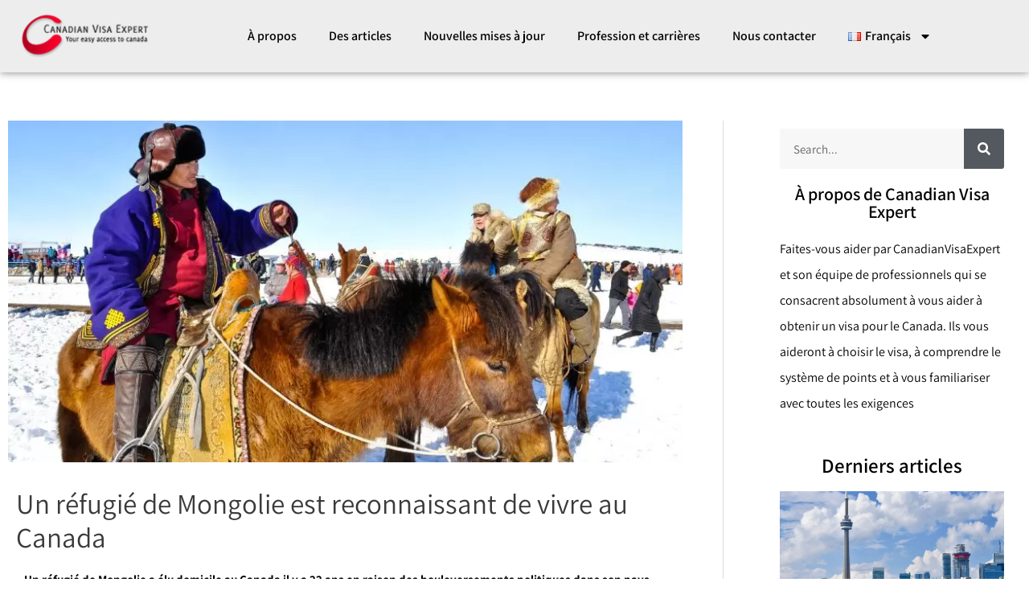

--- FILE ---
content_type: text/css
request_url: https://www.canadian-visaexpert.com/wp-content/uploads/elementor/css/post-751.css?ver=1750757172
body_size: 587
content:
.elementor-widget-search-form input[type="search"].elementor-search-form__input{font-family:var( --e-global-typography-text-font-family ), Sans-serif;font-weight:var( --e-global-typography-text-font-weight );}.elementor-widget-search-form .elementor-search-form__input,
					.elementor-widget-search-form .elementor-search-form__icon,
					.elementor-widget-search-form .elementor-lightbox .dialog-lightbox-close-button,
					.elementor-widget-search-form .elementor-lightbox .dialog-lightbox-close-button:hover,
					.elementor-widget-search-form.elementor-search-form--skin-full_screen input[type="search"].elementor-search-form__input{color:var( --e-global-color-text );fill:var( --e-global-color-text );}.elementor-widget-search-form .elementor-search-form__submit{font-family:var( --e-global-typography-text-font-family ), Sans-serif;font-weight:var( --e-global-typography-text-font-weight );background-color:var( --e-global-color-secondary );}.elementor-751 .elementor-element.elementor-element-544ea63 .elementor-search-form__container{min-height:50px;}.elementor-751 .elementor-element.elementor-element-544ea63 .elementor-search-form__submit{min-width:50px;}body:not(.rtl) .elementor-751 .elementor-element.elementor-element-544ea63 .elementor-search-form__icon{padding-left:calc(50px / 3);}body.rtl .elementor-751 .elementor-element.elementor-element-544ea63 .elementor-search-form__icon{padding-right:calc(50px / 3);}.elementor-751 .elementor-element.elementor-element-544ea63 .elementor-search-form__input, .elementor-751 .elementor-element.elementor-element-544ea63.elementor-search-form--button-type-text .elementor-search-form__submit{padding-left:calc(50px / 3);padding-right:calc(50px / 3);}.elementor-751 .elementor-element.elementor-element-544ea63 input[type="search"].elementor-search-form__input{font-family:"Assistant", Sans-serif;font-weight:400;}.elementor-751 .elementor-element.elementor-element-544ea63 .elementor-search-form__input,
					.elementor-751 .elementor-element.elementor-element-544ea63 .elementor-search-form__icon,
					.elementor-751 .elementor-element.elementor-element-544ea63 .elementor-lightbox .dialog-lightbox-close-button,
					.elementor-751 .elementor-element.elementor-element-544ea63 .elementor-lightbox .dialog-lightbox-close-button:hover,
					.elementor-751 .elementor-element.elementor-element-544ea63.elementor-search-form--skin-full_screen input[type="search"].elementor-search-form__input{color:#000000;fill:#000000;}.elementor-751 .elementor-element.elementor-element-544ea63:not(.elementor-search-form--skin-full_screen) .elementor-search-form__container{background-color:#F7F7F7;border-color:#8E8E8E;border-radius:3px;}.elementor-751 .elementor-element.elementor-element-544ea63.elementor-search-form--skin-full_screen input[type="search"].elementor-search-form__input{background-color:#F7F7F7;border-color:#8E8E8E;border-radius:3px;}.elementor-widget-heading .elementor-heading-title{font-family:var( --e-global-typography-primary-font-family ), Sans-serif;font-size:var( --e-global-typography-primary-font-size );font-weight:var( --e-global-typography-primary-font-weight );color:var( --e-global-color-primary );}.elementor-751 .elementor-element.elementor-element-fbe285c{text-align:center;}.elementor-751 .elementor-element.elementor-element-fbe285c .elementor-heading-title{font-family:"Assistant", Sans-serif;font-size:22px;font-weight:600;color:#000000;}.elementor-widget-text-editor{font-family:var( --e-global-typography-text-font-family ), Sans-serif;font-weight:var( --e-global-typography-text-font-weight );color:var( --e-global-color-text );}.elementor-widget-text-editor.elementor-drop-cap-view-stacked .elementor-drop-cap{background-color:var( --e-global-color-primary );}.elementor-widget-text-editor.elementor-drop-cap-view-framed .elementor-drop-cap, .elementor-widget-text-editor.elementor-drop-cap-view-default .elementor-drop-cap{color:var( --e-global-color-primary );border-color:var( --e-global-color-primary );}.elementor-751 .elementor-element.elementor-element-0312915{font-family:"Assistant", Sans-serif;font-size:16px;font-weight:400;color:#000000;}.elementor-751 .elementor-element.elementor-element-05fc5bf{text-align:center;}.elementor-751 .elementor-element.elementor-element-05fc5bf .elementor-heading-title{font-family:"Assistant", Sans-serif;font-size:25px;font-weight:600;color:#000000;}.elementor-widget-posts .elementor-button{background-color:var( --e-global-color-accent );font-family:var( --e-global-typography-accent-font-family ), Sans-serif;font-weight:var( --e-global-typography-accent-font-weight );}.elementor-widget-posts .elementor-post__title, .elementor-widget-posts .elementor-post__title a{color:var( --e-global-color-secondary );font-family:var( --e-global-typography-primary-font-family ), Sans-serif;font-size:var( --e-global-typography-primary-font-size );font-weight:var( --e-global-typography-primary-font-weight );}.elementor-widget-posts .elementor-post__meta-data{font-family:var( --e-global-typography-secondary-font-family ), Sans-serif;font-weight:var( --e-global-typography-secondary-font-weight );}.elementor-widget-posts .elementor-post__excerpt p{font-family:var( --e-global-typography-text-font-family ), Sans-serif;font-weight:var( --e-global-typography-text-font-weight );}.elementor-widget-posts .elementor-post__read-more{color:var( --e-global-color-accent );}.elementor-widget-posts a.elementor-post__read-more{font-family:var( --e-global-typography-accent-font-family ), Sans-serif;font-weight:var( --e-global-typography-accent-font-weight );}.elementor-widget-posts .elementor-post__card .elementor-post__badge{background-color:var( --e-global-color-accent );font-family:var( --e-global-typography-accent-font-family ), Sans-serif;font-weight:var( --e-global-typography-accent-font-weight );}.elementor-widget-posts .elementor-pagination{font-family:var( --e-global-typography-secondary-font-family ), Sans-serif;font-weight:var( --e-global-typography-secondary-font-weight );}.elementor-widget-posts .e-load-more-message{font-family:var( --e-global-typography-secondary-font-family ), Sans-serif;font-weight:var( --e-global-typography-secondary-font-weight );}.elementor-751 .elementor-element.elementor-element-d320a1a{--grid-row-gap:35px;--grid-column-gap:30px;}.elementor-751 .elementor-element.elementor-element-d320a1a .elementor-posts-container .elementor-post__thumbnail{padding-bottom:calc( 0.55 * 100% );}.elementor-751 .elementor-element.elementor-element-d320a1a:after{content:"0.55";}.elementor-751 .elementor-element.elementor-element-d320a1a .elementor-post__thumbnail__link{width:100%;}.elementor-751 .elementor-element.elementor-element-d320a1a .elementor-post__meta-data span + span:before{content:"///";}.elementor-751 .elementor-element.elementor-element-d320a1a.elementor-posts--thumbnail-left .elementor-post__thumbnail__link{margin-right:22px;}.elementor-751 .elementor-element.elementor-element-d320a1a.elementor-posts--thumbnail-right .elementor-post__thumbnail__link{margin-left:22px;}.elementor-751 .elementor-element.elementor-element-d320a1a.elementor-posts--thumbnail-top .elementor-post__thumbnail__link{margin-bottom:22px;}.elementor-751 .elementor-element.elementor-element-d320a1a .elementor-post__title, .elementor-751 .elementor-element.elementor-element-d320a1a .elementor-post__title a{color:#B00000;font-family:"Assistant", Sans-serif;font-size:22px;font-weight:600;}.elementor-751 .elementor-element.elementor-element-d320a1a .elementor-post__title{margin-bottom:5px;}.elementor-751 .elementor-element.elementor-element-d320a1a .elementor-post__meta-data{color:#1E1E1E;font-family:"Assistant", Sans-serif;font-size:14px;font-weight:400;}.elementor-751 .elementor-element.elementor-element-d320a1a .elementor-post__excerpt p{color:#000000;font-family:"Assistant", Sans-serif;font-size:18px;font-weight:400;}.elementor-751 .elementor-element.elementor-element-d320a1a .elementor-post__excerpt{margin-bottom:10px;}.elementor-751 .elementor-element.elementor-element-d320a1a .elementor-post__read-more{color:#E60000;}.elementor-751 .elementor-element.elementor-element-d320a1a a.elementor-post__read-more{font-family:"Assistant", Sans-serif;font-size:17px;font-weight:bold;}.elementor-751 .elementor-element.elementor-element-9d569c9{text-align:center;}.elementor-751 .elementor-element.elementor-element-9d569c9 .elementor-heading-title{font-family:"Assistant", Sans-serif;font-size:25px;font-weight:600;color:#000000;}.elementor-751 .elementor-element.elementor-element-7c19a46{--grid-template-columns:repeat(0, auto);--grid-column-gap:10px;}.elementor-751 .elementor-element.elementor-element-7c19a46 .elementor-widget-container{text-align:center;}@media(max-width:1024px){.elementor-widget-heading .elementor-heading-title{font-size:var( --e-global-typography-primary-font-size );}.elementor-widget-posts .elementor-post__title, .elementor-widget-posts .elementor-post__title a{font-size:var( --e-global-typography-primary-font-size );}}@media(max-width:767px){.elementor-751 .elementor-element.elementor-element-544ea63 input[type="search"].elementor-search-form__input{font-size:15px;}.elementor-widget-heading .elementor-heading-title{font-size:var( --e-global-typography-primary-font-size );}.elementor-widget-posts .elementor-post__title, .elementor-widget-posts .elementor-post__title a{font-size:var( --e-global-typography-primary-font-size );}.elementor-751 .elementor-element.elementor-element-d320a1a .elementor-posts-container .elementor-post__thumbnail{padding-bottom:calc( 0.5 * 100% );}.elementor-751 .elementor-element.elementor-element-d320a1a:after{content:"0.5";}.elementor-751 .elementor-element.elementor-element-d320a1a .elementor-post__thumbnail__link{width:100%;}}

--- FILE ---
content_type: text/plain
request_url: https://www.google-analytics.com/j/collect?v=1&_v=j102&a=1096744557&t=pageview&_s=1&dl=https%3A%2F%2Fwww.canadian-visaexpert.com%2Ffr%2Fun-refugie-de-mongolie-est-reconnaissant-de-vivre-au-canada%2F&ul=en-us%40posix&dt=Canadian%20Visa%20Expert%20-%20Un%20r%C3%A9fugi%C3%A9%20de%20Mongolie%20est%20reconnaissant%20de%20vivre&sr=1280x720&vp=1280x720&_u=YEBAAEABAAAAACAAI~&jid=1030908243&gjid=1862584095&cid=2000290059.1769282201&tid=UA-80040556-1&_gid=10472412.1769282201&_r=1&_slc=1&gtm=45He61m0n81KVB84LSv811996964za200zd811996964&gcd=13l3l3l3l1l1&dma=0&tag_exp=102015665~103116026~103200004~104527906~104528501~104684208~104684211~105391253~115938466~115938469~116185179~116185180~116682876~116992597~117041588~117042505~117099528~117223564&z=213982407
body_size: -454
content:
2,cG-BXVHW7PCFW